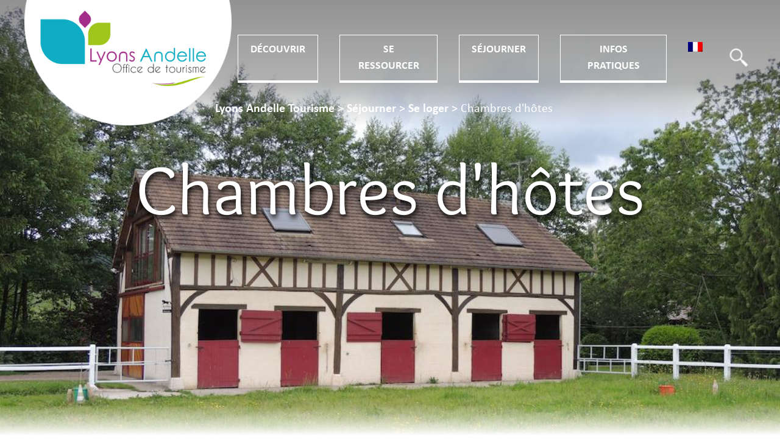

--- FILE ---
content_type: text/html; charset=UTF-8
request_url: https://www.lyons-andelle-tourisme.com/categorie/chambres-dhotes/?post_type=sejour&confort=jardin%7Canimaux&page=1
body_size: 15136
content:
<!DOCTYPE html>
<html lang="fr-FR">
<head>
    <meta charset="UTF-8">
    <meta name="viewport" content="width=device-width, initial-scale=1, shrink-to-fit=no"/>
    
	<style id="editorskit-typography-inline-css"></style><meta name='robots' content='index, follow, max-image-preview:large, max-snippet:-1, max-video-preview:-1' />
<link rel="alternate" hreflang="fr" href="https://www.lyons-andelle-tourisme.com/categorie/se-loger/chambres-dhotes/" />
<link rel="alternate" hreflang="nl" href="https://www.lyons-andelle-tourisme.com/nl/categorie/huisvesting/gastenkamers/" />
<link rel="alternate" hreflang="en" href="https://www.lyons-andelle-tourisme.com/en/categorie/housing/bed-and-breakfast/" />

	<!-- This site is optimized with the Yoast SEO plugin v17.2 - https://yoast.com/wordpress/plugins/seo/ -->
	<title>Chambres d&#039;hôtes - Lyons Andelle Tourisme</title>
	<meta name="description" content="Chambres d&#039;hôtes en Lyons Andelle, dans l&#039;Eure, proches de Lyons-la-Forêt, en Normandie, à 1h30 de Paris. Séjour à la campagne entre Paris et Rouen." />
	<link rel="canonical" href="https://www.lyons-andelle-tourisme.com/categorie/se-loger/chambres-dhotes/" />
	<link rel="next" href="https://www.lyons-andelle-tourisme.com/categorie/se-loger/chambres-dhotes/page/2/" />
	<meta property="og:locale" content="fr_FR" />
	<meta property="og:type" content="article" />
	<meta property="og:title" content="Escapade de charme à la campagne en Normandie, à 1h30 de Paris" />
	<meta property="og:description" content="Choisissez parmi nos chambres d&#039;hôtes à proximité de la forêt de Lyons et de la vallée de l&#039;Andelle pour un break à la campagne, entre forêt, rivières et villages de charme." />
	<meta property="og:url" content="https://www.lyons-andelle-tourisme.com/categorie/se-loger/chambres-dhotes/" />
	<meta property="og:site_name" content="Lyons Andelle Tourisme" />
	<meta property="og:image" content="https://www.lyons-andelle-tourisme.com/wp-content/uploads/2021/02/herbes-folles-terrasse.jpg" />
	<meta property="og:image:width" content="800" />
	<meta property="og:image:height" content="533" />
	<meta name="twitter:card" content="summary_large_image" />
	<meta name="twitter:title" content="Escapade de charme à la campagne en Normandie, à 1h30 de Paris" />
	<meta name="twitter:description" content="Choisissez parmi nos chambres d&#039;hôtes à proximité de la forêt de Lyons et de la vallée de l&#039;Andelle pour un break à la campagne, entre forêt, rivières et villages de charme." />
	<script type="application/ld+json" class="yoast-schema-graph">{"@context":"https://schema.org","@graph":[{"@type":"WebSite","@id":"https://www.lyons-andelle-tourisme.com/#website","url":"https://www.lyons-andelle-tourisme.com/","name":"Lyons Andelle Tourisme","description":"L&#039;\u00e9chapp\u00e9e Belle Normande \u00e0 1h30 de Paris","potentialAction":[{"@type":"SearchAction","target":{"@type":"EntryPoint","urlTemplate":"https://www.lyons-andelle-tourisme.com/?s={search_term_string}"},"query-input":"required name=search_term_string"}],"inLanguage":"fr-FR"},{"@type":"CollectionPage","@id":"https://www.lyons-andelle-tourisme.com/categorie/se-loger/chambres-dhotes/#webpage","url":"https://www.lyons-andelle-tourisme.com/categorie/se-loger/chambres-dhotes/","name":"Chambres d'h\u00f4tes - Lyons Andelle Tourisme","isPartOf":{"@id":"https://www.lyons-andelle-tourisme.com/#website"},"description":"Chambres d'h\u00f4tes en Lyons Andelle, dans l'Eure, proches de Lyons-la-For\u00eat, en Normandie, \u00e0 1h30 de Paris. S\u00e9jour \u00e0 la campagne entre Paris et Rouen.","breadcrumb":{"@id":"https://www.lyons-andelle-tourisme.com/categorie/se-loger/chambres-dhotes/#breadcrumb"},"inLanguage":"fr-FR","potentialAction":[{"@type":"ReadAction","target":["https://www.lyons-andelle-tourisme.com/categorie/se-loger/chambres-dhotes/"]}]},{"@type":"BreadcrumbList","@id":"https://www.lyons-andelle-tourisme.com/categorie/se-loger/chambres-dhotes/#breadcrumb","itemListElement":[{"@type":"ListItem","position":1,"name":"Se loger","item":"https://www.lyons-andelle-tourisme.com/categorie/se-loger/"},{"@type":"ListItem","position":2,"name":"Chambres d'h\u00f4tes"}]}]}</script>
	<!-- / Yoast SEO plugin. -->


<link rel='dns-prefetch' href='//maps.googleapis.com' />
<link rel='dns-prefetch' href='//unpkg.com' />
<link rel='dns-prefetch' href='//fonts.googleapis.com' />
<link href='https://fonts.gstatic.com' crossorigin rel='preconnect' />
<link rel="alternate" type="application/rss+xml" title="Lyons Andelle Tourisme &raquo; Flux de la catégorie Chambres d&#039;hôtes" href="https://www.lyons-andelle-tourisme.com/categorie/se-loger/chambres-dhotes/feed/" />
<style type="text/css">
img.wp-smiley,
img.emoji {
	display: inline !important;
	border: none !important;
	box-shadow: none !important;
	height: 1em !important;
	width: 1em !important;
	margin: 0 .07em !important;
	vertical-align: -0.1em !important;
	background: none !important;
	padding: 0 !important;
}
</style>
	<link rel='stylesheet' id='wp-block-library-css'  href='https://www.lyons-andelle-tourisme.com/wp-includes/css/dist/block-library/style.min.css?ver=5.8.3' type='text/css' media='all' />
<link rel='stylesheet' id='editorskit-frontend-css'  href='https://www.lyons-andelle-tourisme.com/wp-content/plugins/block-options/build/style.build.css?ver=1.31.6' type='text/css' media='all' />
<link rel='stylesheet' id='wpml-menu-item-0-css'  href='//www.lyons-andelle-tourisme.com/wp-content/plugins/sitepress-multilingual-cms/templates/language-switchers/menu-item/style.min.css?ver=1' type='text/css' media='all' />
<link rel='stylesheet' id='wp-pagenavi-css'  href='https://www.lyons-andelle-tourisme.com/wp-content/plugins/wp-pagenavi/pagenavi-css.css?ver=2.70' type='text/css' media='all' />
<link rel='stylesheet' id='owl-carousel-css'  href='https://www.lyons-andelle-tourisme.com/wp-content/themes/Lyons/css/owl.carousel.min.css?ver=1.0' type='text/css' media='all' />
<link rel='stylesheet' id='owl-carousel-theme-css'  href='https://www.lyons-andelle-tourisme.com/wp-content/themes/Lyons/css/owl.theme.default.min.css?ver=1.0' type='text/css' media='all' />
<link rel='stylesheet' id='wpb-google-fonts-css'  href='https://fonts.googleapis.com/css?family=Roboto%3A300%2C400%2C500&#038;ver=5.8.3' type='text/css' media='all' />
<link rel='stylesheet' id='tandem-css'  href='https://www.lyons-andelle-tourisme.com/wp-content/themes/Lyons/css/global.css?ver=1.0' type='text/css' media='all' />
<link rel='stylesheet' id='leaflet-style-css'  href='https://www.lyons-andelle-tourisme.com/wp-content/themes/Lyons/css/leaflet.css?ver=1.0' type='text/css' media='all' />
<link rel='stylesheet' id='leaflet-cluster-style-css'  href='https://www.lyons-andelle-tourisme.com/wp-content/themes/Lyons/css/MarkerCluster.css?ver=1.0' type='text/css' media='all' />
<link rel='stylesheet' id='leaflet-cluster-default-css'  href='https://www.lyons-andelle-tourisme.com/wp-content/themes/Lyons/css/MarkerCluster.Default.css?ver=1.0' type='text/css' media='all' />
<link rel='stylesheet' id='wpdreams-ajaxsearchpro-instances-css'  href='https://www.lyons-andelle-tourisme.com/wp-content/uploads/asp_upload/style.instances-ho-is-po-no-da-au-se-is.css?ver=hzrH30' type='text/css' media='all' />
<link rel='stylesheet' id='dashicons-css'  href='https://www.lyons-andelle-tourisme.com/wp-includes/css/dashicons.min.css?ver=5.8.3' type='text/css' media='all' />
<script type='text/javascript' src='https://www.lyons-andelle-tourisme.com/wp-includes/js/jquery/jquery.min.js?ver=3.6.0' id='jquery-core-js'></script>
<script type='text/javascript' src='https://www.lyons-andelle-tourisme.com/wp-includes/js/jquery/jquery-migrate.min.js?ver=3.3.2' id='jquery-migrate-js'></script>
<script type='text/javascript' src='https://www.lyons-andelle-tourisme.com/wp-content/plugins/sitepress-multilingual-cms/res/js/jquery.cookie.js?ver=4.4.12' id='jquery.cookie-js'></script>
<script type='text/javascript' id='wpml-cookie-js-extra'>
/* <![CDATA[ */
var wpml_cookies = {"wp-wpml_current_language":{"value":"fr","expires":1,"path":"\/"}};
var wpml_cookies = {"wp-wpml_current_language":{"value":"fr","expires":1,"path":"\/"}};
/* ]]> */
</script>
<script type='text/javascript' src='https://www.lyons-andelle-tourisme.com/wp-content/plugins/sitepress-multilingual-cms/res/js/cookies/language-cookie.js?ver=4.4.12' id='wpml-cookie-js'></script>
<link rel="https://api.w.org/" href="https://www.lyons-andelle-tourisme.com/wp-json/" /><link rel="alternate" type="application/json" href="https://www.lyons-andelle-tourisme.com/wp-json/wp/v2/categories/24" /><link rel="EditURI" type="application/rsd+xml" title="RSD" href="https://www.lyons-andelle-tourisme.com/xmlrpc.php?rsd" />
<link rel="wlwmanifest" type="application/wlwmanifest+xml" href="https://www.lyons-andelle-tourisme.com/wp-includes/wlwmanifest.xml" /> 
<meta name="generator" content="WordPress 5.8.3" />
<meta name="generator" content="WPML ver:4.4.12 stt:37,1,4;" />
                <link href='//fonts.googleapis.com/css?family=Open+Sans:300|Open+Sans:400|Open+Sans:700' rel='stylesheet' type='text/css'>
                
<!-- Meta Pixel Code -->
<script type='text/javascript'>
!function(f,b,e,v,n,t,s){if(f.fbq)return;n=f.fbq=function(){n.callMethod?
n.callMethod.apply(n,arguments):n.queue.push(arguments)};if(!f._fbq)f._fbq=n;
n.push=n;n.loaded=!0;n.version='2.0';n.queue=[];t=b.createElement(e);t.async=!0;
t.src=v;s=b.getElementsByTagName(e)[0];s.parentNode.insertBefore(t,s)}(window,
document,'script','https://connect.facebook.net/en_US/fbevents.js?v=next');
</script>
<!-- End Meta Pixel Code -->

      <script type='text/javascript'>
        var url = window.location.origin + '?ob=open-bridge';
        fbq('set', 'openbridge', '461110700149757', url);
      </script>
    <script type='text/javascript'>fbq('init', '461110700149757', {}, {
    "agent": "wordpress-5.8.3-3.0.16"
})</script><script type='text/javascript'>
    fbq('track', 'PageView', []);
  </script>
<!-- Meta Pixel Code -->
<noscript>
<img height="1" width="1" style="display:none" alt="fbpx"
src="https://www.facebook.com/tr?id=461110700149757&ev=PageView&noscript=1" />
</noscript>
<!-- End Meta Pixel Code -->
            <style type="text/css">
                <!--
                @font-face {
                    font-family: 'asppsicons2';
                    src: url('https://www.lyons-andelle-tourisme.com/wp-content/plugins/ajax-search-pro/css/fonts/icons/icons2.eot');
                    src: url('https://www.lyons-andelle-tourisme.com/wp-content/plugins/ajax-search-pro/css/fonts/icons/icons2.eot?#iefix') format('embedded-opentype'),
                    url('https://www.lyons-andelle-tourisme.com/wp-content/plugins/ajax-search-pro/css/fonts/icons/icons2.woff2') format('woff2'),
                    url('https://www.lyons-andelle-tourisme.com/wp-content/plugins/ajax-search-pro/css/fonts/icons/icons2.woff') format('woff'),
                    url('https://www.lyons-andelle-tourisme.com/wp-content/plugins/ajax-search-pro/css/fonts/icons/icons2.ttf') format('truetype'),
                    url('https://www.lyons-andelle-tourisme.com/wp-content/plugins/ajax-search-pro/css/fonts/icons/icons2.svg#icons') format('svg');
                    font-weight: normal;
                    font-style: normal;
                }
                .asp_m{height: 0;}                -->
            </style>
                        <script type="text/javascript">
                if ( typeof _ASP !== "undefined" && _ASP !== null && typeof _ASP.initialize !== "undefined" )
                    _ASP.initialize();
            </script>
            <link rel="icon" href="https://www.lyons-andelle-tourisme.com/wp-content/uploads/2021/01/Logo-otla-rond-blanc-200x200.png" sizes="32x32" />
<link rel="icon" href="https://www.lyons-andelle-tourisme.com/wp-content/uploads/2021/01/Logo-otla-rond-blanc-200x200.png" sizes="192x192" />
<link rel="apple-touch-icon" href="https://www.lyons-andelle-tourisme.com/wp-content/uploads/2021/01/Logo-otla-rond-blanc-200x200.png" />
<meta name="msapplication-TileImage" content="https://www.lyons-andelle-tourisme.com/wp-content/uploads/2021/01/Logo-otla-rond-blanc-300x300.png" />
	
	<script type="text/javascript" src="https://forms.sbc35.com/form.js"></script>
</head>

<body class="archive category category-chambres-dhotes category-24">

    <header class="header">
		<div class="box">
		
			<a href="https://www.lyons-andelle-tourisme.com">
				<img src="/wp-content/uploads/2020/11/logo-1.png" alt="Logo" class="logo"> 
			</a>
			
			<span class="menu-burger"><span class="bar"></span></span>
			<ul id="menu-menu-principal" class="site_header_menu"><li id="menu-item-125180" class="menu-item menu-item-type-post_type menu-item-object-page menu-item-has-children menu-item-125180"><a href="https://www.lyons-andelle-tourisme.com/decouvrir/">Découvrir</a>
<ul class="sub-menu">
	<li id="menu-item-1562" class="menu-item menu-item-type-post_type menu-item-object-page menu-item-1562"><a href="https://www.lyons-andelle-tourisme.com/decouvrir/les-essentiels-de-lyons-andelle/">Les essentiels de Lyons Andelle</a></li>
	<li id="menu-item-1528" class="menu-item menu-item-type-post_type menu-item-object-page menu-item-1528"><a href="https://www.lyons-andelle-tourisme.com/decouvrir/lyons-la-foret/">Lyons-la-Forêt</a></li>
	<li id="menu-item-1567" class="menu-item menu-item-type-post_type menu-item-object-page menu-item-1567"><a href="https://www.lyons-andelle-tourisme.com/decouvrir/patrimoine-visites-lyons-andelle/">Patrimoine &#038; visites</a></li>
	<li id="menu-item-1553" class="menu-item menu-item-type-post_type menu-item-object-page menu-item-1553"><a href="https://www.lyons-andelle-tourisme.com/decouvrir/lechappee-verte/">L’échappée verte</a></li>
	<li id="menu-item-1555" class="menu-item menu-item-type-post_type menu-item-object-page menu-item-1555"><a href="https://www.lyons-andelle-tourisme.com/decouvrir/en-image/">Lyons Andelle en images</a></li>
</ul>
</li>
<li id="menu-item-79" class="menu-item menu-item-type-post_type menu-item-object-page menu-item-has-children menu-item-79"><a href="https://www.lyons-andelle-tourisme.com/se-ressourcer/">Se ressourcer</a>
<ul class="sub-menu">
	<li id="menu-item-10632" class="menu-item menu-item-type-post_type menu-item-object-page menu-item-10632"><a href="https://www.lyons-andelle-tourisme.com/decouvrir/lechappee-verte/foret-de-lyons/">La forêt domaniale de Lyons</a></li>
	<li id="menu-item-1575" class="menu-item menu-item-type-post_type menu-item-object-page menu-item-1575"><a href="https://www.lyons-andelle-tourisme.com/se-ressourcer/profiter-de-la-nature/">Profiter de la nature</a></li>
	<li id="menu-item-1574" class="menu-item menu-item-type-post_type menu-item-object-page menu-item-1574"><a href="https://www.lyons-andelle-tourisme.com/se-ressourcer/se-detendre/">Se détendre</a></li>
	<li id="menu-item-3725" class="menu-item menu-item-type-post_type menu-item-object-page menu-item-3725"><a href="https://www.lyons-andelle-tourisme.com/se-ressourcer/les-itineraires-de-randonnee/">Randonnées</a></li>
	<li id="menu-item-8551" class="menu-item menu-item-type-taxonomy menu-item-object-category menu-item-8551"><a href="https://www.lyons-andelle-tourisme.com/categorie/loisirs-et-activites/">Loisirs et activités</a></li>
</ul>
</li>
<li id="menu-item-1421" class="menu-item menu-item-type-post_type menu-item-object-page menu-item-has-children menu-item-1421"><a href="https://www.lyons-andelle-tourisme.com/sejourner/">Séjourner</a>
<ul class="sub-menu">
	<li id="menu-item-3983" class="menu-item menu-item-type-custom menu-item-object-custom menu-item-3983"><a href="https://www.lyons-andelle-tourisme.com/categorie/se-loger/?post_type=sejour">Se loger</a></li>
	<li id="menu-item-1532" class="menu-item menu-item-type-post_type menu-item-object-page menu-item-1532"><a href="https://www.lyons-andelle-tourisme.com/sejourner/shopping-et-service/">Shopping</a></li>
	<li id="menu-item-1530" class="menu-item menu-item-type-post_type menu-item-object-page menu-item-1530"><a href="https://www.lyons-andelle-tourisme.com/sejourner/savourer/">Savourer</a></li>
	<li id="menu-item-10452" class="menu-item menu-item-type-post_type menu-item-object-page menu-item-10452"><a href="https://www.lyons-andelle-tourisme.com/sejourner/idees-week-ends-et-sejours-lyons-andelle-normandie/">Idées week-ends et séjours</a></li>
	<li id="menu-item-3984" class="menu-item menu-item-type-custom menu-item-object-custom menu-item-3984"><a href="https://www.lyons-andelle-tourisme.com/categorie/visiter/?post_type=sejour">Visiter</a></li>
	<li id="menu-item-1537" class="menu-item menu-item-type-post_type menu-item-object-page menu-item-1537"><a href="https://www.lyons-andelle-tourisme.com/sejourner/agenda/">Agenda</a></li>
</ul>
</li>
<li id="menu-item-6999" class="menu-item menu-item-type-post_type menu-item-object-page menu-item-has-children menu-item-6999"><a href="https://www.lyons-andelle-tourisme.com/infos-pratiques-lyons-andelle-tourisme/">Infos pratiques</a>
<ul class="sub-menu">
	<li id="menu-item-5942" class="menu-item menu-item-type-post_type menu-item-object-page menu-item-5942"><a href="https://www.lyons-andelle-tourisme.com/sejourner/loffice-de-tourisme/">L’office de tourisme Lyons Andelle</a></li>
	<li id="menu-item-1534" class="menu-item menu-item-type-post_type menu-item-object-page menu-item-1534"><a href="https://www.lyons-andelle-tourisme.com/sejourner/toutes-nos-brochures-en-ligne/">Toutes nos brochures</a></li>
	<li id="menu-item-1538" class="menu-item menu-item-type-post_type menu-item-object-page menu-item-1538"><a href="https://www.lyons-andelle-tourisme.com/sejourner/acces-transport-lyons-andelle/">Accès et transport</a></li>
	<li id="menu-item-1536" class="menu-item menu-item-type-post_type menu-item-object-page menu-item-1536"><a href="https://www.lyons-andelle-tourisme.com/sejourner/infos-pratiques/">Contacts utiles</a></li>
	<li id="menu-item-20098" class="menu-item menu-item-type-custom menu-item-object-custom menu-item-20098"><a target="_blank" rel="noopener" href="https://www.tripadvisor.fr/Attraction_Review-g667197-d12899379-Reviews-Office_de_Tourisme_Lyons_Andelle-Lyons_la_Foret_Eure_Haute_Normandie_Normandy.html">Tripadvisor</a></li>
	<li id="menu-item-52443" class="menu-item menu-item-type-post_type menu-item-object-page menu-item-52443"><a href="https://www.lyons-andelle-tourisme.com/espace-groupe/">Espace Groupes</a></li>
</ul>
</li>
<li id="menu-item-wpml-ls-7-fr" class="menu-item wpml-ls-slot-7 wpml-ls-item wpml-ls-item-fr wpml-ls-current-language wpml-ls-menu-item wpml-ls-first-item menu-item-type-wpml_ls_menu_item menu-item-object-wpml_ls_menu_item menu-item-has-children menu-item-wpml-ls-7-fr"><a href="https://www.lyons-andelle-tourisme.com/categorie/se-loger/chambres-dhotes/"><img
            class="wpml-ls-flag"
            src="https://www.lyons-andelle-tourisme.com/wp-content/plugins/sitepress-multilingual-cms/res/flags/fr.png"
            alt="Français"
            
            
    /></a>
<ul class="sub-menu">
	<li id="menu-item-wpml-ls-7-nl" class="menu-item wpml-ls-slot-7 wpml-ls-item wpml-ls-item-nl wpml-ls-menu-item menu-item-type-wpml_ls_menu_item menu-item-object-wpml_ls_menu_item menu-item-wpml-ls-7-nl"><a href="https://www.lyons-andelle-tourisme.com/nl/categorie/huisvesting/gastenkamers/"><img
            class="wpml-ls-flag"
            src="https://www.lyons-andelle-tourisme.com/wp-content/plugins/sitepress-multilingual-cms/res/flags/nl.png"
            alt="Néerlandais"
            
            
    /></a></li>
	<li id="menu-item-wpml-ls-7-en" class="menu-item wpml-ls-slot-7 wpml-ls-item wpml-ls-item-en wpml-ls-menu-item wpml-ls-last-item menu-item-type-wpml_ls_menu_item menu-item-object-wpml_ls_menu_item menu-item-wpml-ls-7-en"><a href="https://www.lyons-andelle-tourisme.com/en/categorie/housing/bed-and-breakfast/"><img
            class="wpml-ls-flag"
            src="https://www.lyons-andelle-tourisme.com/wp-content/plugins/sitepress-multilingual-cms/res/flags/en.png"
            alt="Anglais"
            
            
    /></a></li>
</ul>
</li>
</ul>			
			<!-- Search-->
			<div  class="search-icon">
				<div class="search-icon_icon" style="display: none;">
					<div class="close">x</div>
					<div class='asp_w asp_m asp_m_1 asp_m_1_1 wpdreams_asp_sc wpdreams_asp_sc-1 ajaxsearchpro asp_main_container  asp_non_compact'
     data-id="1"
     data-name="Recherche"
          data-instance="1"
     id='ajaxsearchpro1_1'>
<div class="probox">
    
    <div class='promagnifier'>
        	    <div class='asp_text_button hiddend'>
		    Search	    </div>
        <div class='innericon'>
            <svg xmlns="http://www.w3.org/2000/svg" width="512" height="512" viewBox="0 0 512 512"><path d="M460.355 421.59l-106.51-106.512c20.04-27.553 31.884-61.437 31.884-98.037C385.73 124.935 310.792 50 218.685 50c-92.106 0-167.04 74.934-167.04 167.04 0 92.107 74.935 167.042 167.04 167.042 34.912 0 67.352-10.773 94.184-29.158L419.945 462l40.41-40.41zM100.63 217.04c0-65.095 52.96-118.055 118.056-118.055 65.098 0 118.057 52.96 118.057 118.056 0 65.097-52.96 118.057-118.057 118.057-65.096 0-118.055-52.96-118.055-118.056z"/></svg>        </div>
	    <div class="asp_clear"></div>
    </div>

    
    
    <div class='prosettings' style='display:none;' data-opened=0>
                <div class='innericon'>
            <svg xmlns="http://www.w3.org/2000/svg" width="512" height="512" viewBox="0 0 512 512"><path id="control-panel-4-icon" d="M170 294c0 33.138-26.862 60-60 60-33.137 0-60-26.862-60-60 0-33.137 26.863-60 60-60 33.138 0 60 26.863 60 60zm-60 90c-6.872 0-13.565-.777-20-2.243V422c0 11.046 8.954 20 20 20s20-8.954 20-20v-40.243c-6.435 1.466-13.128 2.243-20 2.243zm0-180c6.872 0 13.565.777 20 2.243V90c0-11.046-8.954-20-20-20s-20 8.954-20 20v116.243c6.435-1.466 13.128-2.243 20-2.243zm146-7c12.13 0 22 9.87 22 22s-9.87 22-22 22-22-9.87-22-22 9.87-22 22-22zm0-38c-33.137 0-60 26.863-60 60 0 33.138 26.863 60 60 60 33.138 0 60-26.862 60-60 0-33.137-26.862-60-60-60zm0-30c6.872 0 13.565.777 20 2.243V90c0-11.046-8.954-20-20-20s-20 8.954-20 20v41.243c6.435-1.466 13.128-2.243 20-2.243zm0 180c-6.872 0-13.565-.777-20-2.243V422c0 11.046 8.954 20 20 20s20-8.954 20-20V306.757c-6.435 1.466-13.128 2.243-20 2.243zm146-75c-33.137 0-60 26.863-60 60 0 33.138 26.863 60 60 60 33.138 0 60-26.862 60-60 0-33.137-26.862-60-60-60zm0-30c6.872 0 13.565.777 20 2.243V90c0-11.046-8.954-20-20-20s-20 8.954-20 20v116.243c6.435-1.466 13.128-2.243 20-2.243zm0 180c-6.872 0-13.565-.777-20-2.243V422c0 11.046 8.954 20 20 20s20-8.954 20-20v-40.243c-6.435 1.466-13.128 2.243-20 2.243z"/></svg>        </div>
    </div>

    
    
    <div class='proinput'>
        <form action='#' autocomplete="off" aria-label="Search form 1">
            <input type='search' class='orig'
                   placeholder='Rechercher...'
                   name='phrase' value=''
                   aria-label="Search input 1"
                   autocomplete="off"/>
            <input type='text' class='autocomplete' name='phrase' value=''
                   aria-label="Search autocomplete, ignore please"
                   aria-hidden="true"
                   autocomplete="off" disabled/>
            <input type='submit'
                   aria-hidden="true"
                   aria-label="Hidden button"
                   style='width:0; height: 0; visibility: hidden;'>
        </form>
    </div>

    
    
    <div class='proloading'>
                        <div class="asp_loader">
            <div class="asp_loader-inner asp_simple-circle">
                        </div>
        </div>
                    </div>

            <div class='proclose'>
            <svg version="1.1" xmlns="http://www.w3.org/2000/svg" xmlns:xlink="http://www.w3.org/1999/xlink" x="0px"
                 y="0px"
                 width="512px" height="512px" viewBox="0 0 512 512" enable-background="new 0 0 512 512"
                 xml:space="preserve">
            <polygon id="x-mark-icon"
                     points="438.393,374.595 319.757,255.977 438.378,137.348 374.595,73.607 255.995,192.225 137.375,73.622 73.607,137.352 192.246,255.983 73.622,374.625 137.352,438.393 256.002,319.734 374.652,438.378 "/>
            </svg>
        </div>
    
    
</div><div id='ajaxsearchprores1_1' class='asp_w asp_r asp_r_1 asp_r_1_1 vertical ajaxsearchpro wpdreams_asp_sc wpdreams_asp_sc-1'
     data-id="1"
     data-instance="1">

    
    
    
    <div class="results">

        
        <div class="resdrg">
        </div>

        
    </div>

    
    
    

    <div class="asp_res_loader hiddend">
                    <div class="asp_loader">
                <div class="asp_loader-inner asp_simple-circle">
                                </div>
            </div>
            </div>
</div>    <div id='ajaxsearchprosettings1_1' class="asp_w asp_s asp_s_1 asp_s_1_1 wpdreams_asp_sc wpdreams_asp_sc-1 ajaxsearchpro searchsettings"
    data-id="1"
    data-instance="1">
<form name='options' class="asp-fss-flex" autocomplete = 'off'>
        <input type="hidden" style="display:none;" name="current_page_id" value="143594">
            <input type='hidden' name='qtranslate_lang' style="display:none;"
               value='0'/>
    			<input type='hidden' name='wpml_lang' style="display:none;"
		       value='fr'/>
	    <input type="hidden" name="filters_changed" style="display:none;" value="0">
    <input type="hidden" name="filters_initial" style="display:none;" value="1">
    <fieldset class="asp_filter_generic asp_filter_id_1 asp_filter_n_0 hiddend">
            <legend>Generic filters</legend>
            <div class="asp_option hiddend" aria-hidden="true">
            <div class="asp_option_inner">
                <input type="checkbox" value="exact" id="set_exact1_1"
                                              name="asp_gen[]" />
                <label for="set_exact1_1">
                    Hidden label                </label>
            </div>
        </div>
            <div class="asp_option hiddend" aria-hidden="true">
            <div class="asp_option_inner">
                <input type="checkbox" value="title" id="set_title1_1"
                       data-origvalue="1"                       name="asp_gen[]"  checked="checked"/>
                <label for="set_title1_1">
                    Hidden label                </label>
            </div>
        </div>
            <div class="asp_option hiddend" aria-hidden="true">
            <div class="asp_option_inner">
                <input type="checkbox" value="content" id="set_content1_1"
                       data-origvalue="1"                       name="asp_gen[]"  checked="checked"/>
                <label for="set_content1_1">
                    Hidden label                </label>
            </div>
        </div>
            <div class="asp_option hiddend" aria-hidden="true">
            <div class="asp_option_inner">
                <input type="checkbox" value="excerpt" id="set_excerpt1_1"
                       data-origvalue="1"                       name="asp_gen[]"  checked="checked"/>
                <label for="set_excerpt1_1">
                    Hidden label                </label>
            </div>
        </div>
    </fieldset>        <input type="checkbox"
               style="display: none !important;"
               value="post"
               aria-label="Hidden label"
               aria-hidden="true"
               id="1_1customset_1_1100"
               name="customset[]" checked="checked"/>
                <input type="checkbox"
               style="display: none !important;"
               value="page"
               aria-label="Hidden label"
               aria-hidden="true"
               id="1_1customset_1_1101"
               name="customset[]" checked="checked"/>
                <input type="checkbox"
               style="display: none !important;"
               value="sejour"
               aria-label="Hidden label"
               aria-hidden="true"
               id="1_1customset_1_1102"
               name="customset[]" checked="checked"/>
            <div style="clear:both;"></div>
</form>
</div>

</div>
<div class='asp_hidden_data' id="asp_hidden_data_1_1" style="display:none;">

    <div class='asp_item_overlay'>
        <div class='asp_item_inner'>
            <svg xmlns="http://www.w3.org/2000/svg" width="512" height="512" viewBox="0 0 512 512"><path d="M448.225 394.243l-85.387-85.385c16.55-26.08 26.146-56.986 26.146-90.094 0-92.99-75.652-168.64-168.643-168.64-92.988 0-168.64 75.65-168.64 168.64s75.65 168.64 168.64 168.64c31.466 0 60.94-8.67 86.176-23.734l86.14 86.142c36.755 36.754 92.355-18.783 55.57-55.57zm-344.233-175.48c0-64.155 52.192-116.35 116.35-116.35s116.353 52.194 116.353 116.35S284.5 335.117 220.342 335.117s-116.35-52.196-116.35-116.352zm34.463-30.26c34.057-78.9 148.668-69.75 170.248 12.863-43.482-51.037-119.984-56.532-170.248-12.862z"/></svg>                    </div>
    </div>

</div><div class="asp_init_data" style="display:none !important;" id="asp_init_id_1_1" data-aspdata="[base64]/[base64]/[base64]/[base64]"></div>
					
				</div>

			</div>
		</div>
		<!-- BREADCRUMB -->
		<div id="breadcrumbs">
			<div class="breadcrumbs">
				<!-- Breadcrumb NavXT 7.0.2 -->
<span property="itemListElement" typeof="ListItem"><a property="item" typeof="WebPage" href="https://www.lyons-andelle-tourisme.com" class="home" ><span property="name">Lyons Andelle Tourisme</span></a><meta property="position" content="1"></span> &gt; <span property="itemListElement" typeof="ListItem"><a property="item" typeof="WebPage" href="https://www.lyons-andelle-tourisme.com/sejourner/" class="sejour-root post post-sejour" ><span property="name">Séjourner</span></a><meta property="position" content="2"></span> &gt; <span property="itemListElement" typeof="ListItem"><a property="item" typeof="WebPage" title="Go to the Se loger category archives." href="https://www.lyons-andelle-tourisme.com/categorie/se-loger/?post_type=sejour" class="taxonomy category" ><span property="name">Se loger</span></a><meta property="position" content="3"></span> &gt; <span property="itemListElement" typeof="ListItem"><span property="name" class="archive taxonomy category current-item">Chambres d'hôtes</span><meta property="url" content="https://www.lyons-andelle-tourisme.com/categorie/se-loger/chambres-dhotes/?post_type=sejour"><meta property="position" content="4"></span>			</div>
		</div>  
  	</header>
		
    


	<div class="content" style="background-image: url(https://www.lyons-andelle-tourisme.com/wp-content/uploads/2022/06/GITE-CHARLEVAL-LEBAUBE-7.jpg);">

		<!-- CONTENT -->
		<div class="first_bloc">
				
			<h1 class="title">
				Chambres d'hôtes			</h1>
			<div class="slogan">
							</div>
		</div>

			<div class="contents" style="
				background: linear-gradient(to bottom, rgba(255,255,255,0) 0%, rgba(255,255,255,1) 4%); ">
				
				<div class="contenu">
									</div>
			

				<div class="carte_sejours">
					
					<div id="listing-sejour">
						<form method="get"><div class="categorie_sit"style="width: 30%;margin-right: 55px;"><h3>Où souhaitez-vous dormir ?</h3><ul><li><a href="/categorie/gites-et-locations/?post_type=sejour&confort=jardin|animaux&page=1">#Gîtes et locations</a></li><li class="checked"><a href="/categorie/se-loger/?post_type=sejour&confort=jardin|animaux&page=1">#Chambres d'hôtes</a></li><li><a href="/categorie/hotels/?post_type=sejour&confort=jardin|animaux&page=1">#Hôtels</a></li><li><a href="/categorie/campings/?post_type=sejour&confort=jardin|animaux&page=1">#Campings</a></li><li><a href="/categorie/agences-immobilieres/?post_type=sejour&confort=jardin|animaux&page=1">#Agences Immobilières</a></li><li><a href="/categorie/seminaires-et-receptions/?post_type=sejour&confort=jardin|animaux&page=1">#Séminaires et réceptions</a></li></ul></div><div class="confort_sit"style="width: 30%;margin-right: 55px;"><h3>Confort et services</h3><ul><li><a href="?post_type=sejour&confort=jardin|animaux|wifi&page=1">#Wifi</a></li><li><a href="?post_type=sejour&confort=jardin|animaux|parking&page=1">#Parking privé</a></li><li class="checked"><a href="?post_type=sejour&confort=animaux&page=1">#Jardin</a></li><li><a href="?post_type=sejour&confort=jardin|animaux|piscine&page=1">#Piscine</a></li><li><a href="?post_type=sejour&confort=jardin|animaux|table_hotes&page=1">#Table d'hôtes</a></li><li class="checked"><a href="?post_type=sejour&confort=jardin&page=1">#Animaux</a></li></ul></div><div class="capacite_sit"style="width: 30%;"><h3>Capacité</h3><ul><li><a href="?post_type=sejour&capacite=deux&confort=jardin|animaux&page=1">#2 personnes</a></li><li><a href="?post_type=sejour&capacite=trois&confort=jardin|animaux&page=1">#3-5 personnes</a></li><li><a href="?post_type=sejour&capacite=six&confort=jardin|animaux&page=1">#6-9 personnes</a></li><li><a href="?post_type=sejour&capacite=dix&confort=jardin|animaux&page=1">#10 personnes</a></li></ul></div></form><div class="nb_product">3  résultats</div><div class="sejours">					
						<a class="sejour-item" href="https://www.lyons-andelle-tourisme.com/sejour/chambre-dhotes-la-maisonnette-normande/">
															<div class="item" style="background-image: url(https://www.lyons-andelle-tourisme.com/wp-content/uploads/2025/09/6465.jpg)">
									<div class="box">
										<div class="boxs">
																							<div class="box_noire">
													<div class="nom">
														<strong>Chambre d&rsquo;hôtes LA MAISONNETTE NORMANDE</strong>													</div>
																									</div>
																																		<div class="box_marron">
													<strong>VASCOEUIL</strong>
												</div>
																					</div>
									</div>
									<div class="border">

									</div>

								</div>

								<div class="hidden">
									<span class="idSejour">12424</span>
									<span class="lat">49.446181</span>
									<span class="lng">1.378346</span>
									<span class="title">Chambre d&rsquo;hôtes LA MAISONNETTE NORMANDE</span>
									<span class="types_logements"></span>
									<span class="url">https://www.lyons-andelle-tourisme.com/sejour/chambre-dhotes-la-maisonnette-normande/</span>
									<span class="img">https://www.lyons-andelle-tourisme.com/wp-content/uploads/2025/09/6465.jpg</span>
								</div>
							</a>
												
						<a class="sejour-item" href="https://www.lyons-andelle-tourisme.com/sejour/chambre-dhotes-le-cardonnet/">
															<div class="item" style="background-image: url(https://www.lyons-andelle-tourisme.com/wp-content/uploads/2022/05/6160.jpg)">
									<div class="box">
										<div class="boxs">
																							<div class="box_noire">
													<div class="nom">
														<strong>Chambre d&rsquo;hôtes LE CARDONNET</strong>													</div>
																									</div>
																																		<div class="box_marron">
													<strong>PONT-SAINT-PIERRE</strong>
												</div>
																					</div>
									</div>
									<div class="border">

									</div>

								</div>

								<div class="hidden">
									<span class="idSejour">12312</span>
									<span class="lat">49.3494353</span>
									<span class="lng">1.28301769</span>
									<span class="title">Chambre d&rsquo;hôtes LE CARDONNET</span>
									<span class="types_logements"></span>
									<span class="url">https://www.lyons-andelle-tourisme.com/sejour/chambre-dhotes-le-cardonnet/</span>
									<span class="img">https://www.lyons-andelle-tourisme.com/wp-content/uploads/2022/05/6160.jpg</span>
								</div>
							</a>
												
						<a class="sejour-item" href="https://www.lyons-andelle-tourisme.com/sejour/chambre-dhotes-le-clos-du-boele/">
															<div class="item" style="background-image: url(https://www.lyons-andelle-tourisme.com/wp-content/uploads/2025/09/photo-clos-du-boele-piscine.jpg)">
									<div class="box">
										<div class="boxs">
																							<div class="box_noire">
													<div class="nom">
														<strong>Chambre d&rsquo;hôtes LE CLOS DU BOELE</strong>													</div>
																									</div>
																																		<div class="box_marron">
													<strong>ECOUIS</strong>
												</div>
																					</div>
									</div>
									<div class="border">

									</div>

								</div>

								<div class="hidden">
									<span class="idSejour">142096</span>
									<span class="lat">49.3113011</span>
									<span class="lng">1.43283889</span>
									<span class="title">Chambre d&rsquo;hôtes LE CLOS DU BOELE</span>
									<span class="types_logements"></span>
									<span class="url">https://www.lyons-andelle-tourisme.com/sejour/chambre-dhotes-le-clos-du-boele/</span>
									<span class="img">https://www.lyons-andelle-tourisme.com/wp-content/uploads/2025/09/photo-clos-du-boele-piscine.jpg</span>
								</div>
							</a>
													</div>
												<div id="map" class="map"></div>
					</div>	

					
										
				</div>
			</div>
	</div>



<footer class="site__footer">
	<div class="RS">
		<li id="block-2" class="widget widget_block"><h2>Restez toujours informés</h2>
<div class="logo_rs">
	<a href="https://www.facebook.com/officedetourisme.lyonsandelle/" target="_blank"><img src="/wp-content/uploads/2020/11/Facebook.png" alt="logo_facebook"></a><br />
	<a href="https://www.instagram.com/lyonsandelletourisme/?fbclid=IwAR1-FVpFi-xGDvtxjpEFZePehhGluSiFoRgRSiut09tt1KPQiGnviq-eozA" target="_blank"><img src="/wp-content/uploads/2020/11/Instagram.png" alt="logo_insta"></a><br />
	<a href="mailto:info@lyons-andelle-tourisme.com" target="_blank"><img src="/wp-content/uploads/2020/11/newletters.png" alt="logo_newletters"></a>
</div>
<div class="contact">
	<a href="/contact">Contactez-nous</a>
</div>
</li>
	</div>
	<div class="middle_middle">
		<div class="box">
			<div class="top">
				<div class="col">
					<li id="block-3" class="widget widget_block"><p>À 1h30 de Paris, en Normandie</p>
<p><strong>OFFICE DE TOURISME<br />LYONS ANDELLE</strong> <br /> <br />
25 bis, place Benserade<br />
27480 Lyons Andelle<br />
Tél. 33 (0)2 32 49 31 65 </p>
<p><a class="horaire" href="/sejourner/loffice-de-tourisme/">Horaires d'ouverture</a></p>
</li>
				</div>
				<div class="col">
					<li id="nav_menu-2" class="widget widget_nav_menu"><div class="menu-decouvrir-container"><ul id="menu-decouvrir" class="menu"><li id="menu-item-125177" class="menu-item menu-item-type-post_type menu-item-object-page menu-item-has-children menu-item-125177"><a href="https://www.lyons-andelle-tourisme.com/decouvrir/">Découvrir</a>
<ul class="sub-menu">
	<li id="menu-item-3053" class="menu-item menu-item-type-post_type menu-item-object-page menu-item-3053"><a href="https://www.lyons-andelle-tourisme.com/decouvrir/les-essentiels-de-lyons-andelle/">Les essentiels de Lyons Andelle</a></li>
	<li id="menu-item-3054" class="menu-item menu-item-type-post_type menu-item-object-page menu-item-3054"><a href="https://www.lyons-andelle-tourisme.com/decouvrir/lyons-la-foret/">Lyons-la-Forêt</a></li>
	<li id="menu-item-3055" class="menu-item menu-item-type-post_type menu-item-object-page menu-item-3055"><a href="https://www.lyons-andelle-tourisme.com/decouvrir/patrimoine-visites-lyons-andelle/">Patrimoine &#038; visites</a></li>
	<li id="menu-item-3056" class="menu-item menu-item-type-post_type menu-item-object-page menu-item-3056"><a href="https://www.lyons-andelle-tourisme.com/decouvrir/lechappee-verte/">L’échappée verte</a></li>
	<li id="menu-item-3058" class="menu-item menu-item-type-post_type menu-item-object-page menu-item-3058"><a href="https://www.lyons-andelle-tourisme.com/decouvrir/en-image/">Lyons Andelle en images</a></li>
</ul>
</li>
</ul></div></li>
				</div>
				<div class="col">
					<li id="nav_menu-3" class="widget widget_nav_menu"><div class="menu-se-ressourcer-container"><ul id="menu-se-ressourcer" class="menu"><li id="menu-item-9586" class="menu-item menu-item-type-post_type menu-item-object-page menu-item-has-children menu-item-9586"><a href="https://www.lyons-andelle-tourisme.com/se-ressourcer/">Se ressourcer</a>
<ul class="sub-menu">
	<li id="menu-item-9331" class="menu-item menu-item-type-post_type menu-item-object-page menu-item-9331"><a href="https://www.lyons-andelle-tourisme.com/decouvrir/lechappee-verte/foret-de-lyons/">La forêt domaniale de Lyons</a></li>
	<li id="menu-item-3059" class="menu-item menu-item-type-post_type menu-item-object-page menu-item-3059"><a href="https://www.lyons-andelle-tourisme.com/se-ressourcer/profiter-de-la-nature/">Profiter de la nature</a></li>
	<li id="menu-item-3060" class="menu-item menu-item-type-post_type menu-item-object-page menu-item-3060"><a href="https://www.lyons-andelle-tourisme.com/se-ressourcer/se-detendre/">Se détendre</a></li>
	<li id="menu-item-3727" class="menu-item menu-item-type-post_type menu-item-object-page menu-item-3727"><a href="https://www.lyons-andelle-tourisme.com/se-ressourcer/les-itineraires-de-randonnee/">Randonnées</a></li>
	<li id="menu-item-3736" class="menu-item menu-item-type-taxonomy menu-item-object-category menu-item-3736"><a href="https://www.lyons-andelle-tourisme.com/categorie/loisirs-et-activites/">Loisirs &#038; activités</a></li>
</ul>
</li>
</ul></div></li>
				</div>
				<div class="col">
					<li id="nav_menu-4" class="widget widget_nav_menu"><div class="menu-sejourner-container"><ul id="menu-sejourner" class="menu"><li id="menu-item-9587" class="menu-item menu-item-type-post_type menu-item-object-page menu-item-has-children menu-item-9587"><a href="https://www.lyons-andelle-tourisme.com/sejourner/">Séjourner</a>
<ul class="sub-menu">
	<li id="menu-item-3712" class="menu-item menu-item-type-taxonomy menu-item-object-category current-category-ancestor menu-item-3712"><a href="https://www.lyons-andelle-tourisme.com/categorie/se-loger/">Se loger</a></li>
	<li id="menu-item-3062" class="menu-item menu-item-type-post_type menu-item-object-page menu-item-3062"><a href="https://www.lyons-andelle-tourisme.com/sejourner/savourer/">Savourer</a></li>
	<li id="menu-item-66" class="menu-item menu-item-type-post_type menu-item-object-page menu-item-66"><a href="https://www.lyons-andelle-tourisme.com/sejourner/shopping-et-service/">Shopping</a></li>
	<li id="menu-item-10442" class="menu-item menu-item-type-post_type menu-item-object-page menu-item-10442"><a href="https://www.lyons-andelle-tourisme.com/sejourner/idees-week-ends-et-sejours-lyons-andelle-normandie/">Idées week-ends et séjours</a></li>
	<li id="menu-item-67" class="menu-item menu-item-type-post_type menu-item-object-page menu-item-67"><a href="https://www.lyons-andelle-tourisme.com/sejourner/agenda/">Agenda</a></li>
</ul>
</li>
</ul></div></li>
				</div>
				<div class="col">
					<li id="nav_menu-5" class="widget widget_nav_menu"><div class="menu-infos-pratiques-container"><ul id="menu-infos-pratiques" class="menu"><li id="menu-item-9588" class="menu-item menu-item-type-post_type menu-item-object-page menu-item-has-children menu-item-9588"><a href="https://www.lyons-andelle-tourisme.com/infos-pratiques-lyons-andelle-tourisme/">Infos pratiques</a>
<ul class="sub-menu">
	<li id="menu-item-3070" class="menu-item menu-item-type-post_type menu-item-object-page menu-item-3070"><a href="https://www.lyons-andelle-tourisme.com/sejourner/loffice-de-tourisme/">L’office de tourisme Lyons Andelle</a></li>
	<li id="menu-item-3071" class="menu-item menu-item-type-post_type menu-item-object-page menu-item-3071"><a href="https://www.lyons-andelle-tourisme.com/sejourner/toutes-nos-brochures-en-ligne/">Toutes nos brochures</a></li>
	<li id="menu-item-3073" class="menu-item menu-item-type-post_type menu-item-object-page menu-item-3073"><a href="https://www.lyons-andelle-tourisme.com/sejourner/acces-transport-lyons-andelle/">Accès et transport</a></li>
	<li id="menu-item-3074" class="menu-item menu-item-type-post_type menu-item-object-page menu-item-3074"><a href="https://www.lyons-andelle-tourisme.com/sejourner/infos-pratiques/">Contacts utiles</a></li>
</ul>
</li>
</ul></div></li>
				</div>
			</div>
			<div class="middle">
				<li id="nav_menu-6" class="widget widget_nav_menu"><div class="menu-espaces-container"><ul id="menu-espaces" class="menu"><li id="menu-item-78" class="menu-item menu-item-type-post_type menu-item-object-page menu-item-78"><a href="https://www.lyons-andelle-tourisme.com/espace-presse/">Espace Presse</a></li>
<li id="menu-item-76" class="menu-item menu-item-type-post_type menu-item-object-page menu-item-76"><a href="https://www.lyons-andelle-tourisme.com/espace-groupe/">Espace Groupes</a></li>
</ul></div></li>
			</div>
		</div>
	</div>
		
	<div class="bottom">
		<div class="col-2">
			<li id="custom_html-4" class="widget_text widget widget_custom_html"><div class="textwidget custom-html-widget"><div class="logo_partenaires">
	<a href="https://leaderfrance.fr/" target="_blank" rel="noopener"><img src="/wp-content/uploads/2020/12/logo-leader.png" alt="leader_logo" target="_blank"></a>
	<a href="https://www.tourisme-handicaps.org/" target="_blank" rel="noopener"><img src="/wp-content/uploads/2020/11/tourisme-handicap_logo-e1608130419427.png" alt="tourisme-handicap_logo" target="_blank"></a>
<a href="https://www.tripadvisor.fr/Attraction_Review-g667197-d12899379-Reviews-Office_de_Tourisme_Lyons_Andelle-Lyons_la_Foret_Eure_Haute_Normandie_Normandy.html" target="_blank" rel="noopener"><img src="/wp-content/uploads/2022/01/Tripadvisor-Logo-REDIM-4.png" alt="leader_logo" target="_blank"></a>
<a href="https://www.eure-tourisme.fr/" target="_blank" rel="noopener"><img src="/wp-content/uploads/2023/04/Logo-Eureka.png" alt="leader_logo" target="_blank"></a>
</div></li>
		</div>
		<div class="col-3">
			<li id="block-4" class="widget widget_block"><p><a href="/mentions-legales">Mentions légales</a></p>
</li>
		</div>

	</div>

	<script>
		window.axeptioSettings = {
		clientId: "61f2d063abb67c7a26bcc368",
		cookiesVersion: "lyons-andelle-tourisme-fr",
		};
		
		(function(d, s) {
		var t = d.getElementsByTagName(s)[0], e = d.createElement(s);
		e.async = true; e.src = "//static.axept.io/sdk.js";
		t.parentNode.insertBefore(e, t);
		})(document, "script");
		if(typeof process!=='undefined'){process.env={}}
	</script>
		
		
</footer>
  
	<!-- Matomo --><script type="text/javascript">
var _paq = window._paq = window._paq || [];
_paq.push(['disableCookies']);_paq.push(['trackPageView']);_paq.push(['enableLinkTracking']);_paq.push(['alwaysUseSendBeacon']);_paq.push(['setTrackerUrl', "\/\/www.lyons-andelle-tourisme.com\/wp-content\/plugins\/matomo\/app\/matomo.php"]);_paq.push(['setSiteId', '1']);var d=document, g=d.createElement('script'), s=d.getElementsByTagName('script')[0];
g.type='text/javascript'; g.async=true; g.src="\/\/www.lyons-andelle-tourisme.com\/wp-content\/uploads\/matomo\/matomo.js"; s.parentNode.insertBefore(g,s);
</script>
<!-- End Matomo Code -->            <div class='asp_hidden_data' id="asp_hidden_data" style="display: none !important;">
                <svg style="position:absolute" height="0" width="0">
                    <filter id="aspblur">
                        <feGaussianBlur in="SourceGraphic" stdDeviation="4"/>
                    </filter>
                </svg>
                <svg style="position:absolute" height="0" width="0">
                    <filter id="no_aspblur"></filter>
                </svg>
            </div>
            <!-- Meta Pixel Event Code -->
    <script type='text/javascript'>
        document.addEventListener( 'wpcf7mailsent', function( event ) {
        if( "fb_pxl_code" in event.detail.apiResponse){
          eval(event.detail.apiResponse.fb_pxl_code);
        }
      }, false );
    </script>
    <!-- End Meta Pixel Event Code -->
    <div id='fb-pxl-ajax-code'></div><script type='text/javascript' id='rocket-browser-checker-js-after'>
"use strict";var _createClass=function(){function defineProperties(target,props){for(var i=0;i<props.length;i++){var descriptor=props[i];descriptor.enumerable=descriptor.enumerable||!1,descriptor.configurable=!0,"value"in descriptor&&(descriptor.writable=!0),Object.defineProperty(target,descriptor.key,descriptor)}}return function(Constructor,protoProps,staticProps){return protoProps&&defineProperties(Constructor.prototype,protoProps),staticProps&&defineProperties(Constructor,staticProps),Constructor}}();function _classCallCheck(instance,Constructor){if(!(instance instanceof Constructor))throw new TypeError("Cannot call a class as a function")}var RocketBrowserCompatibilityChecker=function(){function RocketBrowserCompatibilityChecker(options){_classCallCheck(this,RocketBrowserCompatibilityChecker),this.passiveSupported=!1,this._checkPassiveOption(this),this.options=!!this.passiveSupported&&options}return _createClass(RocketBrowserCompatibilityChecker,[{key:"_checkPassiveOption",value:function(self){try{var options={get passive(){return!(self.passiveSupported=!0)}};window.addEventListener("test",null,options),window.removeEventListener("test",null,options)}catch(err){self.passiveSupported=!1}}},{key:"initRequestIdleCallback",value:function(){!1 in window&&(window.requestIdleCallback=function(cb){var start=Date.now();return setTimeout(function(){cb({didTimeout:!1,timeRemaining:function(){return Math.max(0,50-(Date.now()-start))}})},1)}),!1 in window&&(window.cancelIdleCallback=function(id){return clearTimeout(id)})}},{key:"isDataSaverModeOn",value:function(){return"connection"in navigator&&!0===navigator.connection.saveData}},{key:"supportsLinkPrefetch",value:function(){var elem=document.createElement("link");return elem.relList&&elem.relList.supports&&elem.relList.supports("prefetch")&&window.IntersectionObserver&&"isIntersecting"in IntersectionObserverEntry.prototype}},{key:"isSlowConnection",value:function(){return"connection"in navigator&&"effectiveType"in navigator.connection&&("2g"===navigator.connection.effectiveType||"slow-2g"===navigator.connection.effectiveType)}}]),RocketBrowserCompatibilityChecker}();
</script>
<script type='text/javascript' id='rocket-preload-links-js-extra'>
/* <![CDATA[ */
var RocketPreloadLinksConfig = {"excludeUris":"\/(?:.+\/)?feed(?:\/(?:.+\/?)?)?$|\/(?:.+\/)?embed\/|\/(index.php\/)?(.*)wp-json(\/.*|$)|\/refer\/|\/go\/|\/recommend\/|\/recommends\/","usesTrailingSlash":"1","imageExt":"jpg|jpeg|gif|png|tiff|bmp|webp|avif|pdf|doc|docx|xls|xlsx|php","fileExt":"jpg|jpeg|gif|png|tiff|bmp|webp|avif|pdf|doc|docx|xls|xlsx|php|html|htm","siteUrl":"https:\/\/www.lyons-andelle-tourisme.com","onHoverDelay":"100","rateThrottle":"3"};
/* ]]> */
</script>
<script type='text/javascript' id='rocket-preload-links-js-after'>
(function() {
"use strict";var r="function"==typeof Symbol&&"symbol"==typeof Symbol.iterator?function(e){return typeof e}:function(e){return e&&"function"==typeof Symbol&&e.constructor===Symbol&&e!==Symbol.prototype?"symbol":typeof e},e=function(){function i(e,t){for(var n=0;n<t.length;n++){var i=t[n];i.enumerable=i.enumerable||!1,i.configurable=!0,"value"in i&&(i.writable=!0),Object.defineProperty(e,i.key,i)}}return function(e,t,n){return t&&i(e.prototype,t),n&&i(e,n),e}}();function i(e,t){if(!(e instanceof t))throw new TypeError("Cannot call a class as a function")}var t=function(){function n(e,t){i(this,n),this.browser=e,this.config=t,this.options=this.browser.options,this.prefetched=new Set,this.eventTime=null,this.threshold=1111,this.numOnHover=0}return e(n,[{key:"init",value:function(){!this.browser.supportsLinkPrefetch()||this.browser.isDataSaverModeOn()||this.browser.isSlowConnection()||(this.regex={excludeUris:RegExp(this.config.excludeUris,"i"),images:RegExp(".("+this.config.imageExt+")$","i"),fileExt:RegExp(".("+this.config.fileExt+")$","i")},this._initListeners(this))}},{key:"_initListeners",value:function(e){-1<this.config.onHoverDelay&&document.addEventListener("mouseover",e.listener.bind(e),e.listenerOptions),document.addEventListener("mousedown",e.listener.bind(e),e.listenerOptions),document.addEventListener("touchstart",e.listener.bind(e),e.listenerOptions)}},{key:"listener",value:function(e){var t=e.target.closest("a"),n=this._prepareUrl(t);if(null!==n)switch(e.type){case"mousedown":case"touchstart":this._addPrefetchLink(n);break;case"mouseover":this._earlyPrefetch(t,n,"mouseout")}}},{key:"_earlyPrefetch",value:function(t,e,n){var i=this,r=setTimeout(function(){if(r=null,0===i.numOnHover)setTimeout(function(){return i.numOnHover=0},1e3);else if(i.numOnHover>i.config.rateThrottle)return;i.numOnHover++,i._addPrefetchLink(e)},this.config.onHoverDelay);t.addEventListener(n,function e(){t.removeEventListener(n,e,{passive:!0}),null!==r&&(clearTimeout(r),r=null)},{passive:!0})}},{key:"_addPrefetchLink",value:function(i){return this.prefetched.add(i.href),new Promise(function(e,t){var n=document.createElement("link");n.rel="prefetch",n.href=i.href,n.onload=e,n.onerror=t,document.head.appendChild(n)}).catch(function(){})}},{key:"_prepareUrl",value:function(e){if(null===e||"object"!==(void 0===e?"undefined":r(e))||!1 in e||-1===["http:","https:"].indexOf(e.protocol))return null;var t=e.href.substring(0,this.config.siteUrl.length),n=this._getPathname(e.href,t),i={original:e.href,protocol:e.protocol,origin:t,pathname:n,href:t+n};return this._isLinkOk(i)?i:null}},{key:"_getPathname",value:function(e,t){var n=t?e.substring(this.config.siteUrl.length):e;return n.startsWith("/")||(n="/"+n),this._shouldAddTrailingSlash(n)?n+"/":n}},{key:"_shouldAddTrailingSlash",value:function(e){return this.config.usesTrailingSlash&&!e.endsWith("/")&&!this.regex.fileExt.test(e)}},{key:"_isLinkOk",value:function(e){return null!==e&&"object"===(void 0===e?"undefined":r(e))&&(!this.prefetched.has(e.href)&&e.origin===this.config.siteUrl&&-1===e.href.indexOf("?")&&-1===e.href.indexOf("#")&&!this.regex.excludeUris.test(e.href)&&!this.regex.images.test(e.href))}}],[{key:"run",value:function(){"undefined"!=typeof RocketPreloadLinksConfig&&new n(new RocketBrowserCompatibilityChecker({capture:!0,passive:!0}),RocketPreloadLinksConfig).init()}}]),n}();t.run();
}());
</script>
<script type='text/javascript' src='https://www.lyons-andelle-tourisme.com/wp-content/themes/Lyons/js/owl.carousel.min.js?ver=1.0' id='owl-carousel-js'></script>
<script type='text/javascript' id='capitaine-js-extra'>
/* <![CDATA[ */
var ajaxurl = "https:\/\/www.lyons-andelle-tourisme.com\/wp-admin\/admin-ajax.php";
/* ]]> */
</script>
<script type='text/javascript' src='https://www.lyons-andelle-tourisme.com/wp-content/themes/Lyons/js/script.js?ver=1.0' id='capitaine-js'></script>
<script type='text/javascript' src='https://maps.googleapis.com/maps/api/js?key=AIzaSyCIcA-fto2dWd4pyBFoeg4dppC9sooai20&#038;ver=3' id='google-map-js'></script>
<script type='text/javascript' src='https://www.lyons-andelle-tourisme.com/wp-content/themes/Lyons/js/leaflet.js?ver=1.0' id='leaflet-script-js'></script>
<script type='text/javascript' src='https://unpkg.com/leaflet.markercluster@1.4.1/dist/leaflet.markercluster.js?ver=1.0' id='leaflet-cluster-js'></script>
<script type='text/javascript' src='https://www.lyons-andelle-tourisme.com/wp-content/themes/Lyons/js/map.js?ver=1.0' id='leaflet-map-js'></script>
<script type='text/javascript' src='https://www.lyons-andelle-tourisme.com/wp-content/themes/Lyons/js/readmore.min.js?ver=1.0' id='readmore-js-js'></script>
<script type='text/javascript' id='wd-asp-ajaxsearchpro-js-extra'>
/* <![CDATA[ */
var ASP = {"ajaxurl":"https:\/\/www.lyons-andelle-tourisme.com\/wp-admin\/admin-ajax.php","backend_ajaxurl":"https:\/\/www.lyons-andelle-tourisme.com\/wp-admin\/admin-ajax.php","js_scope":"jQuery","asp_url":"https:\/\/www.lyons-andelle-tourisme.com\/wp-content\/plugins\/ajax-search-pro\/","upload_url":"https:\/\/www.lyons-andelle-tourisme.com\/wp-content\/uploads\/asp_upload\/","css_basic_url":"https:\/\/www.lyons-andelle-tourisme.com\/wp-content\/uploads\/asp_upload\/style.basic-ho-is-po-no-da-au-se-is.css","detect_ajax":"0","media_query":"hzrH30","version":"5003","scrollbar":"1","css_loaded":"1","js_retain_popstate":"0","fix_duplicates":"1","debug":"","analytics":{"method":0,"tracking_id":"","string":"?ajax_search={asp_term}","event":{"focus":{"active":1,"action":"focus","category":"ASP {search_id} | {search_name}","label":"Input focus","value":"1"},"search_start":{"active":0,"action":"search_start","category":"ASP {search_id} | {search_name}","label":"Phrase: {phrase}","value":"1"},"search_end":{"active":1,"action":"search_end","category":"ASP {search_id} | {search_name}","label":"{phrase} | {results_count}","value":"1"},"magnifier":{"active":1,"action":"magnifier","category":"ASP {search_id} | {search_name}","label":"Magnifier clicked","value":"1"},"return":{"active":1,"action":"return","category":"ASP {search_id} | {search_name}","label":"Return button pressed","value":"1"},"try_this":{"active":1,"action":"try_this","category":"ASP {search_id} | {search_name}","label":"Try this click | {phrase}","value":"1"},"facet_change":{"active":0,"action":"facet_change","category":"ASP {search_id} | {search_name}","label":"{option_label} | {option_value}","value":"1"},"result_click":{"active":1,"action":"result_click","category":"ASP {search_id} | {search_name}","label":"{result_title} | {result_url}","value":"1"}}}};
/* ]]> */
</script>
<script type='text/javascript' src='https://www.lyons-andelle-tourisme.com/wp-content/plugins/ajax-search-pro/js/min/jquery.ajaxsearchpro-sb.min.js?ver=hzrH30' id='wd-asp-ajaxsearchpro-js'></script>
<script type='text/javascript' src='https://www.lyons-andelle-tourisme.com/wp-includes/js/wp-embed.min.js?ver=5.8.3' id='wp-embed-js'></script>
</body>
</html>


--- FILE ---
content_type: application/javascript
request_url: https://www.lyons-andelle-tourisme.com/wp-content/themes/Lyons/js/script.js?ver=1.0
body_size: 1946
content:
/**
 * File customizer.js.
 *
 * Theme Customizer enhancements for a better user experience.
 *
 * Contains handlers to make Theme Customizer preview reload changes asynchronously.
 */

( function( $ ) {

    // Pour les FMA : préremplir min et max 
    $('#start').change(function() {
        var start = $('#start').val();
        document.getElementById('end').setAttribute('min', start);
        
    });

    $('#end').change(function() {
        var end = $('#end').val();
        document.getElementById('start').setAttribute('max', end);
        
    });

    // Afficher block image + texte selon taille d'écran
    var width = $(window).width();

    if(width>=768){
        $(".bloc_image_petit_texte-1440").show();
    }
    if(width<768){
        $(".bloc_image_petit_texte-500").show();
    }


    // Fixed header
    $(window).scroll(function() {    
        var scroll = $(window).scrollTop();

        if (scroll >= 10) {
            $("header").addClass("fixed");
        } else {
            $("header").removeClass("fixed");
        }
    });
    
    // Menu Burger

    if ($(window).width() < 1025) {

        $('header .site_header_menu').hide();
    
        $('header .menu-burger').click(function() {
        $('header .site_header_menu').slideToggle();
        });
    
        $('header .sub-menu').hide();
        
    
        $( "header .sub-menu" ).before( "<span class='openMenuOne'> <img src='/wp-content/themes/Lyons/img/fleche_menu_ferme.png'> </span>");
    
        $('.openMenuOne').click(function() {
        
        if($(this).next().css("display") == "none"){
            $(this).html('<img src="/wp-content/themes/Lyons/img/fleche_menu_ouvert.png">');
            $(this).next().show();
        } else {
            $(this).next().hide();
            $(this).html('<img src="/wp-content/themes/Lyons/img/fleche_menu_ferme.png">');
        }
    
        });

         //on déplace le menu secondaire dans le footer
         $("#ajaxsearchpro1_1").prependTo("#menu-menu-principal");
        
    }

  


     // En image carousel

     if (($("section.images .item_image").length) > 5) {

        if ($(window).width() > 1200) {
            $("section.images").addClass('owl-carousel owl-theme');
        	$("section.images.owl-carousel").owlCarousel({
                loop:true,
                nav:true,
                center: false,
                dots: true,
                margin: 0,
                items: 5,
                smartSpeed:750,
                mouseDrag: false,
                touchDrag: false,
                // autoplay: true,
                navText: ["<span class='arrow arrow-left'></span>", "<span class='arrow'></span>"]
            });
        } if ($(window).width() > 767) {
            $("section.images").addClass('owl-carousel owl-theme');
            $("section.images.owl-carousel").owlCarousel({
                loop:true,
                nav:true,
                center: false,
                dots: true,
                margin: 0,
                items: 3,
                smartSpeed:750,
                mouseDrag: false,
                touchDrag: false,
                // autoplay: true,
                navText: ["<span class='arrow arrow-left'></span>", "<span class='arrow'></span>"]
            });
        }
        if ($(window).width() > 550) {
            $("section.images").addClass('owl-carousel owl-theme');
            $("section.images.owl-carousel").owlCarousel({
                loop:true,
                nav:true,
                center: false,
                dots: true,
                margin: 0,
                items: 2,
                smartSpeed:750,
                mouseDrag: false,
                touchDrag: false,
                // autoplay: true,
                navText: ["<span class='arrow arrow-left'></span>", "<span class='arrow'></span>"]
            });
        } 
        else {
            $("section.images").addClass('owl-carousel owl-theme');
            $("section.images.owl-carousel").owlCarousel({
                loop:true,
                nav:true,
                center: false,
                dots: true,
                margin: 0,
                items: 1,
                smartSpeed:750,
                mouseDrag: false,
                touchDrag: false,
                // autoplay: true,
                navText: ["<span class='arrow arrow-left'></span>", "<span class='arrow'></span>"] 
            });
        }
    }


    if (($(".bloc .list .item").length) > 1) {

        if ($(window).width() > 1200) {
            $(".bloc .list").addClass('owl-carousel owl-theme');
            $(".bloc .list.owl-carousel").owlCarousel({
                loop:true,
                nav:true,
                center: false,
                dots: true,
                margin: 0,
                items: 1,
                smartSpeed:750,
                mouseDrag: false,
                touchDrag: false,
                // autoplay: true,
                navText: ["<span class='arrow arrow-left'></span>", "<span class='arrow'></span>"]
            });
        } if ($(window).width() > 920) {
            $(".bloc .list").addClass('owl-carousel owl-theme');
            $(".bloc .list.owl-carousel").owlCarousel({
                loop:true,
                nav:true,
                center: false,
                dots: true,
                margin: 0,
                items: 1,
                smartSpeed:750,
                mouseDrag: false,
                touchDrag: false,
                // autoplay: true,
                navText: ["<span class='arrow arrow-left'></span>", "<span class='arrow'></span>"]
            });
        } 
        else {
            $(".bloc .list").addClass('owl-carousel owl-theme');
            $(".bloc .list.owl-carousel").owlCarousel({
                loop:true,
                nav:true,
                center: false,
                dots: true,
                margin: 0,
                items: 1,
                smartSpeed:750,
                mouseDrag: false,
                touchDrag: false,
                // autoplay: true,
                navText: ["<span class='arrow arrow-left'></span>", "<span class='arrow'></span>"] 
            });
        }
    }


  
    /* LIRE PLUS */


    if($('.single-sejour .content_single .desc') || $('.single-manifestation .content_single .desc')){
        $(document).ready(function(){
           
            var plus = 'Plus de détails';
            var moins = 'Moins de détails';

            jQuery.ajax({
                url: ajaxurl,
                type: 'POST',
                data : {
                    action : 'traduction_plus_detail',
                    moins : moins,
                    plus : plus
                },
                success: function (data) {
                    
                    $('.single-sejour .content_single .desc').readmore({
                        speed: 300,
                        collapsedHeight: 172,
                        moreLink: '<div class="link"><a href="#" class="readmore-toggle effet">' + data.data[0] + '</a></div>',
                        lessLink: '<div class="link_no_effet"><a href="#" class="readmore-toggle effet">' + data.data[1] + '</a></div>',
                        heightMargin: 25,
                    });

                    $('.single-manifestation .content_single .desc').readmore({
                        speed: 300,
                        collapsedHeight: 172,
                        moreLink: '<div class="link"><a href="#" class="readmore-toggle effet">' + data.data[0] + '</a></div>',
                        lessLink: '<div class="link_no_effet"><a href="#" class="readmore-toggle effet">' + data.data[1] + '</a></div>',
                        heightMargin: 25,
                    });
                    
                },
                error: function(jqXHR, textStatus, errorThrown) {
                  console.log(textStatus, errorThrown);
                }
            });
        });
        
    }

    if($('.single-sejour .content_single .services')){
        $(document).ready(function(){
           
            var plus = 'Voir plus';
            var moins = 'Voir moins';

            jQuery.ajax({
                url: ajaxurl,
                type: 'POST',
                data : {
                    action : 'traduction_voir_plus',
                    moins : moins,
                    plus : plus
                },
                success: function (data) {

                    $('.single-sejour .content_single .services').readmore({
                        speed: 300,
                        collapsedHeight: 154,
                        moreLink: '<div class="link_n_effet"><a href="#" class="readmore-toggle">' + data.data[0] + '</a></div>',
                        lessLink: '<div class="link_n_effet"><a href="#" class="readmore-toggle">' + data.data[1] + '</a></div>',
                        heightMargin: 25,
                    });
                    
                },
                error: function(jqXHR, textStatus, errorThrown) {
                  console.log(textStatus, errorThrown);
                }
            });
        });
        
    }

    
    
    jQuery(document).ready(function ($) {
        

        

       

       
       
      });

    // Moteur de recherche + focus

    $('.search-icon').click(function() {
        if($('.search-icon_icon').is(":hidden")){
            $('.search-icon_icon').show();
            $('.orig').focus();
         }
    
        else if($('.search-icon_icon').is(":visible")){
            $('.search-icon_icon').hide();
         }
         
        else{
            $('.search-icon_icon').hide();
        }
    }); 

    // Filtre idée séjours

    $("input[name='etiquette']").click(function(){
        var complementUrl = '';
        var url = window.location.href; // URL actuelle
        var tableauUrl = url.split('/');
        var urlfinish = tableauUrl[0] + '//' + tableauUrl[1] + tableauUrl[2] + '/' + tableauUrl[3];
        var compteurEtiquette = 0;
        $("input[name='etiquette']:checked").each(function(){
            var themeVal = $(this).val();
            if (complementUrl && compteurEtiquette == 0) complementUrl += '&';
            if (compteurEtiquette == 0) complementUrl += 'etiquette=';
            else complementUrl += '|';
            complementUrl += themeVal;
            compteurEtiquette++;
        });
        if (complementUrl){
            urlfinish += '/?' + complementUrl; 
        }
        window.location = urlfinish; 
    });

    

    
    $(window).scroll(function() {    
        var scroll = $(window).scrollTop();

        if (scroll >= 80) {
            $(".single #breadcrumbs").addClass("removed");
        } else {
            $(".single #breadcrumbs").removeClass("removed");
        }
    });

    $('#menu-menu-principal li').hover(function() {
        if($('.sub-menu').is(":visible")){
            $(".single #breadcrumbs").addClass("removed");
        } else {
            $(".single #breadcrumbs").removeClass("removed");
        }

    }); 



    

   


    
      var btnPopup = document.getElementById('btnPopup');
var overlay = document.getElementById('overlay');
btnPopup.addEventListener('click',openMoadl);
function openMoadl() {
overlay.style.display='block';
}

$('#btnClose').click(function() {
    $('.overlay').hide();
  });


  








} )( jQuery );





--- FILE ---
content_type: application/javascript
request_url: https://www.lyons-andelle-tourisme.com/wp-content/themes/Lyons/js/map.js?ver=1.0
body_size: 1393
content:
(function ($, window) {

	var iconMarker = L.icon({
		iconUrl: '/wp-content/themes/Lyons/img/leaflet/marker-icon.png',
		iconSize:     [19, 25], // size of the icon
		iconAnchor:   [9, 25], // point of the icon which will correspond to marker's location
		popupAnchor:  [0, -25] // point from which the popup should open relative to the iconAnchor
	});
	
	var iconMarkerSelected = L.icon({
		iconUrl: '/wp-content/themes/Lyons/img/leaflet/marker-icon-hover.png',
		iconSize:     [19, 25], // size of the icon
		iconAnchor:   [9, 25], // point of the icon which will correspond to marker's location
		popupAnchor:  [0, -25] // point from which the popup should open relative to the iconAnchor
	});

	var iconMarkerProximite = L.icon({
		iconUrl: '/wp-content/themes/Lyons/img/leaflet/marker.png',
		iconSize:     [19, 25], // size of the icon
		iconAnchor:   [9, 25], // point of the icon which will correspond to marker's location
		popupAnchor:  [0, -25] // point from which the popup should open relative to the iconAnchor
	});

	// on change l'icon au clic
	function markerOnClick(e){
		//initIcon();
		e.target.setIcon(iconMarkerSelected);
	}

	function initIcon(){
		$(".leaflet-marker-pane img").each(function(){
			$(this).attr('src','/wp-content/themes/Lyons/img/leaflet/marker-icon.png');
		});
	}

	function initIconOH(){
		$(".leaflet-marker-pane img").each(function(){
			$(this).attr('src','/wp-content/themes/Lyons/img/leaflet/marker.png');
		});
	}

	function markerFunction(id, markers){
		for (var i in markers){
			var markerID = markers[i].options.title;
			if (markerID == id){
				markers[i].openPopup();
			};
		}
	}
		
	

	// Map for page "Trouver un sejour" - AGENDA 
	if($("#map").length && $(".agendas").length ) {   
		$( '<div id="map" class="map"></div>' ).insertAfter( "#map" );
		$("#map").remove();
			
		// Create map and set center and zoom.
		var map = L.map('map', { // The `L` stands for the Leaflet library.
			scrollWheelZoom: false,
			center: [49.3967373, 1.47],
			zoom: 11
		});

		map.zoomControl.setPosition('topright');

		var baseLayer = L.tileLayer('https://{s}.tile.openstreetmap.org/{z}/{x}/{y}.png', {
			attribution: '&copy; <a href="http://www.openstreetmap.org/copyright">OpenStreetMap</a> contributors, &copy; <a href="http://cartodb.com/attributions">CartoDB</a>'
		});
		
		// Add basemap to map.
		map.addLayer(baseLayer);
	
		var markers = [];
		var latlngs = [];

		$('.agendas .sejour-item').each(function() {
			var lat1 = $(this).find('.lat').html();
			var lng1 = $(this).find('.lng').html();
			var title = $(this).find('.title').html();
			var idSejour = $(this).find('.idSejour').html();
			var url = $(this).find('.url').html();
			var img = $(this).find('.img').html();

			console.log(img);

			var latlngs = [];
		

			marker = L.marker([lat1, lng1], {title: "marker-" + idSejour, icon: iconMarker}).on('click', markerOnClick);

			var popupContent = '<div class="popup-inside">'
                +'<a href="'+url+'">'+'<img src="'+img+'">'+'<div class="titre_popup">'+title+'</div></a>'
			+'</div>';

			marker.bindPopup(popupContent);
			markers.push(marker);
			latlngs.push(marker.getLatLng());
			marker.getPopup().on('remove', function() {
				initIcon();
			});

			L.featureGroup(markers).addTo(map);		
		});
		
		//relier point carte avec son lien
		$('.bloc_agenda a').hover(function() {
			initIcon();
			var idSejour = $(this).find('.idSejour').html();
			var titleMarqueur = "marker-"+idSejour;
			markerFunction(titleMarqueur, markers);
			$("img[title='"+titleMarqueur+"']").attr('src','/wp-content/themes/Lyons/img/leaflet/marker-icon-hover.png');
		});		
	}

	// Map for page "Trouver un sejour" 
	if($("#map").length && $(".sejours").length ) {   
		$( '<div id="map" class="map"></div>' ).insertAfter( "#map" );
		$("#map").remove();
			
		// Create map and set center and zoom.
		var map = L.map('map', { // The `L` stands for the Leaflet library.
			scrollWheelZoom: false,
			center: [49.3967373, 1.47],
			zoom: 11
		});

		map.zoomControl.setPosition('topright');

		var baseLayer = L.tileLayer('https://{s}.tile.openstreetmap.org/{z}/{x}/{y}.png', {
			attribution: '&copy; <a href="http://www.openstreetmap.org/copyright">OpenStreetMap</a> contributors, &copy; <a href="http://cartodb.com/attributions">CartoDB</a>'
		});
		
		// Add basemap to map.
		map.addLayer(baseLayer);
	
		var markers = [];
		var latlngs = [];

		$('.sejours .sejour-item').each(function() {
			var lat1 = $(this).find('.lat').html();
			var lng1 = $(this).find('.lng').html();
			var title = $(this).find('.title').html();
			var idSejour = $(this).find('.idSejour').html();
			var url = $(this).find('.url').html();
			var types_logements = $(this).find('.types_logements').html();
			var img = $(this).find('.img').html();
			
			var latlngs = [];
		

			marker = L.marker([lat1, lng1], {title: "marker-" + idSejour, icon: iconMarker}).on('click', markerOnClick);

			var popupContent = '<div class="popup-inside">'
                +'<a href="'+url+'">'+'<img src="'+img+'">'+'<div class="titre_popup">'+title+'</div>'
                +'<div class="types_logement">'+types_logements+'</div></a>'
			+'</div>';

			marker.bindPopup(popupContent);
			markers.push(marker);
			latlngs.push(marker.getLatLng());
			marker.getPopup().on('remove', function() {
				initIcon();
			});

			L.featureGroup(markers).addTo(map);		
		});
		
		//relier point carte avec son lien
		$('#listing-sejour .sejour-item').hover(function() {
			initIcon();
			var idSejour = $(this).find('.idSejour').html();
			var titleMarqueur = "marker-"+idSejour;
			markerFunction(titleMarqueur, markers);
			$("img[title='"+titleMarqueur+"']").attr('src','/wp-content/themes/Lyons/img/leaflet/marker-icon-hover.png');
		});		
	}


	// Map for page "A proximité" 
	if($("#map").length && $(".proximite").length ) {   
		$( '<div id="map" class="map"></div>' ).insertAfter( "#map" );
		$("#map").remove();
			
		// Create map and set center and zoom.
		var map = L.map('map', { // The `L` stands for the Leaflet library.
			scrollWheelZoom: false,
			center: [49.3967373, 1.47],
			zoom: 10
		});

		map.zoomControl.setPosition('topright');

		var baseLayer = L.tileLayer('https://{s}.tile.openstreetmap.org/{z}/{x}/{y}.png', {
			attribution: '&copy; <a href="http://www.openstreetmap.org/copyright">OpenStreetMap</a> contributors, &copy; <a href="http://cartodb.com/attributions">CartoDB</a>'
		});
		
		// Add basemap to map.
		map.addLayer(baseLayer);
	
		var markers = [];
		var latlngs = [];

		$('#listing_item .wrapper .items').each(function() {
			var lat1 = $(this).find('.lat').html();
			var lng1 = $(this).find('.lng').html();
			var title = $(this).find('.title').html();
			var idSejour = $(this).find('.idSejour').html();
			var url = $(this).find('.url').html();
			var img = $(this).find('.img').html();
			
			var latlngs = [];
		

			marker = L.marker([lat1, lng1], {title: "marker-" + idSejour, icon: iconMarker}).on('click', markerOnClick);

			var popupContent = '<div class="popup-inside">'
                +'<a href="'+url+'">'+'<img src="'+img+'">'+'<div class="titre_popup">'+title+'</div></a></div>';

			marker.bindPopup(popupContent);
			markers.push(marker);
			latlngs.push(marker.getLatLng());
			marker.getPopup().on('remove', function() {
				initIcon();
			});

			L.featureGroup(markers).addTo(map);		
		});

		var markers = [];

		$('#listing_item .wrapper').each(function() {
			var lat1 = $(this).find('.lat').html();
			var lng1 = $(this).find('.lng').html();
			
			var latlngs = [];
		

			marker = L.marker([lat1, lng1], {icon: iconMarkerProximite});

			markers.push(marker);
			latlngs.push(marker.getLatLng());

			L.featureGroup(markers).addTo(map);			
		});		
	}


	if($("#map").length && $(".rendre").length ) {   
		$( '<div id="map" class="map"></div>' ).insertAfter( "#map" );
		$("#map").remove();

		$('#listing_item .wrapper .item').each(function() {
			var lat1 = $(this).find('.lat').html();
			var lng1 = $(this).find('.lng').html();
			var title = $(this).find('.title').html();
			var idSejour = $(this).find('.idSejour').html();
			var url = $(this).find('.url').html();
			var img = $(this).find('.img').html();

			// Create map and set center and zoom.
			var map = L.map('map', { // The `L` stands for the Leaflet library.
				scrollWheelZoom: false,
				center: [lat1, lng1],
				zoom: 13
			});

			map.zoomControl.setPosition('topright');

			var baseLayer = L.tileLayer('https://{s}.tile.openstreetmap.org/{z}/{x}/{y}.png', {
				attribution: '&copy; <a href="http://www.openstreetmap.org/copyright">OpenStreetMap</a> contributors, &copy; <a href="http://cartodb.com/attributions">CartoDB</a>'
			});
			
			// Add basemap to map.
			map.addLayer(baseLayer);
		
			var markers = [];
			var latlngs = [];

			marker = L.marker([lat1, lng1], {title: "marker-" + idSejour, icon: iconMarker}).on('click', markerOnClick);

			var popupContent = '<div class="popup-inside">'
                +'<img src="'+img+'">'+'<div class="titre_popup">'+title+'</div></div>'+
				'<div class="lien_rendre"><a class="rendre" target="_blank" href="https://www.google.com/maps/place/'+lat1+','+lng1+'">S\'y rendre</a></div>';

			marker.bindPopup(popupContent);
			markers.push(marker);
			latlngs.push(marker.getLatLng());
			marker.getPopup().on('remove', function() {
				initIcon();
			});

			L.featureGroup(markers).addTo(map);	

		});

		
			

	}


	
	
})(jQuery, this);
